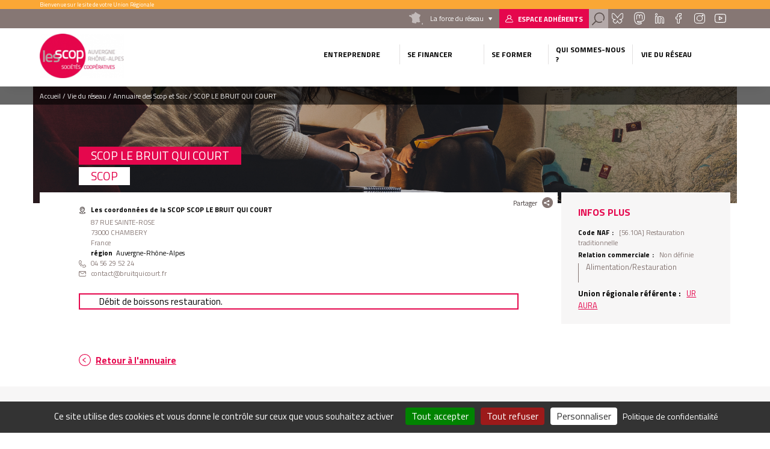

--- FILE ---
content_type: text/html; charset=UTF-8
request_url: https://www.scop.org/scop-le-bruit-qui-court?search=insertion-sociale
body_size: 9854
content:
<!DOCTYPE html>
<html lang="fr" dir="ltr" prefix="content: http://purl.org/rss/1.0/modules/content/  dc: http://purl.org/dc/terms/  foaf: http://xmlns.com/foaf/0.1/  og: http://ogp.me/ns#  rdfs: http://www.w3.org/2000/01/rdf-schema#  schema: http://schema.org/  sioc: http://rdfs.org/sioc/ns#  sioct: http://rdfs.org/sioc/types#  skos: http://www.w3.org/2004/02/skos/core#  xsd: http://www.w3.org/2001/XMLSchema# " class="no-js">
  <head>
    <title>SCOP LE BRUIT QUI COURT | Union régionale Auvergne Rhône Alpes</title>
    <meta charset="utf-8" />
<meta name="description" content="Débit de boissons restauration." />
<link rel="canonical" href="https://www.scop.org/scop-le-bruit-qui-court" />
<meta name="Generator" content="Drupal 10 (https://www.drupal.org)" />
<meta name="MobileOptimized" content="width" />
<meta name="HandheldFriendly" content="true" />
<meta name="viewport" content="width=device-width, initial-scale=1.0" />
<script type="application/ld+json">{
    "@context": "https://schema.org",
    "@graph": [
        {
            "@type": "Organization",
            "name": "SCOP LE BRUIT QUI COURT",
            "telephone": "04 56 29 52 24",
            "contactPoint": {
                "@type": "ContactPoint",
                "telephone": "04 56 29 52 24",
                "availableLanguage": "Français",
                "contactType": "technical support",
                "email": "contact@bruitquicourt.fr"
            }
        },
        {
            "@type": "WebPage",
            "@id": "https://www.scop.org/scop-le-bruit-qui-court",
            "description": "Débit de boissons restauration.",
            "publisher": {
                "@type": "Organization",
                "@id": "https://www.scop.org/",
                "name": "Union régionale Auvergne Rhône Alpes",
                "url": "https://www.scop.org/"
            },
            "isAccessibleForFree": "True"
        }
    ]
}</script>
<link rel="icon" href="/themes/custom/cgscop_farm/favicon.ico" type="image/vnd.microsoft.icon" />

    <link rel="stylesheet" media="all" href="/sites/uraura/files/css/css_DID-rHx5TtFpLyO3oELiMKVqJkl0qiw3n7QKiwVCP8k.css?delta=0&amp;language=fr&amp;theme=cgscop_farm&amp;include=[base64]" />
<link rel="stylesheet" media="all" href="/sites/uraura/files/css/css_fAX9TD0G3ur6iaxP3HepQRkhN7YInq_D83T4TdkzJ2w.css?delta=1&amp;language=fr&amp;theme=cgscop_farm&amp;include=[base64]" />

    
    <meta name="apple-mobile-web-app-capable" content="yes">
    <meta name="mobile-web-app-capable" content="yes">
    <meta http-equiv="X-UA-Compatible" content="IE=edge">
  </head>
  <body class="site-type-ur path-node not-front page--node-type-structure">
    <div class="skiplinks">
      <a href="#main" class="skiplinks__link visually-hidden focusable">Aller au contenu principal</a>
    </div>
    <script type="text/javascript">
        _linkedin_partner_id = "2126593";
        window._linkedin_data_partner_ids = window._linkedin_data_partner_ids || [];
        window._linkedin_data_partner_ids.push(_linkedin_partner_id);
    </script>
    <script type="text/javascript">
        (function(){var s = document.getElementsByTagName("script")[0];
            var b = document.createElement("script");
            b.type = "text/javascript";b.async = true;
            b.src = "https://snap.licdn.com/li.lms-analytics/insight.min.js";
            s.parentNode.insertBefore(b, s);})();
    </script>
    <noscript>
      <img height="1" width="1" style="display:none;" alt="" src="https://px.ads.linkedin.com/collect/?pid=2126593&fmt=gif" />
    </noscript>
    
      <div class="dialog-off-canvas-main-canvas" data-off-canvas-main-canvas>
    <div class="header-container">
  <div class="pre-header">
  <div class="layout-wrapper">
          <div id="block-blockbienvenue" class="block block-cgscop-farm-blocks block-bienvenueblock">
    
        
            Bienvenue sur le site de votre Union Régionale
    </div><div id="block-blocklienspreheader" class="block block-cgscop-farm-blocks block-lienspreheaderblock">
    
        
            <div class="col reseau">
  <div class="label">La force du réseau</div>
  <div class="reseau-dropdown">
    <div class="reseau-dropdown-ct">
                    <div class="reseau-group">
          <div class="reseau-group-label">La confédération générale des scop</div>
          <ul class="reseau-group-sites">
                          <li><a href="https://www.les-scop.coop">Les Scop</a></li>
                          <li><a href="http://www.les-scic.coop">Les Scic </a></li>
                          <li><a href="https://www.start-scop.fr">Start-Scop</a></li>
                          <li><a href="https://www.jetransmetsamessalaries.fr">Je transmets à mes salariés</a></li>
                          <li><a href="https://www.pouruneeconomiehumaine.coop/">Congrès 2026</a></li>
                          <li><a href="https://www.financer-les-scop.coop">Outils financiers</a></li>
                          <li><a href="https://www.revisioncooperative.coop/">Révision Coopérative</a></li>
                          <li><a href="https://coopventure.fr/">CoopVenture</a></li>
                          <li><a href="https://www.jefinanceunprojetcooperatif.fr/">Je finance un projet coopératif</a></li>
                      </ul>
        </div>
              <div class="reseau-group">
          <div class="reseau-group-label">Les unions régionales des scop</div>
          <ul class="reseau-group-sites">
                          <li><a href="https://www.scop.org/">Auvergne-Rhône-Alpes</a></li>
                          <li><a href="http://www.les-scop-bfc.coop">Bourgogne-Franche-Comté</a></li>
                          <li><a href="http://www.les-scop-grandest.coop">Grand Est</a></li>
                          <li><a href="https://www.les-scop-hautsdefrance.coop">Hauts-de-France</a></li>
                          <li><a href="https://www.les-scop-idf.coop/">Ile-de-France / Centre-Val de Loire / DOM-TOM</a></li>
                          <li><a href="http://www.les-scop-nouvelle-aquitaine.coop">Nouvelle-Aquitaine</a></li>
                          <li><a href="http://www.scopoccitanie.coop">Occitanie</a></li>
                          <li><a href="http://www.les-scop-ouest.coop">Ouest</a></li>
                          <li><a href="http://www.les-scop-paca.coop/">Paca Corse</a></li>
                      </ul>
        </div>
              <div class="reseau-group">
          <div class="reseau-group-label">Les fédérations des scop</div>
          <ul class="reseau-group-sites">
                          <li><a href="http://www.scopbtp.org/">BTP</a></li>
                          <li><a href="https://www.les-cae.coop/">CAE</a></li>
                          <li><a href="http://www.fdcom.coop">Communication</a></li>
                          <li><a href="https://www.industrie.coop">Industrie</a></li>
                      </ul>
        </div>
              <div class="reseau-group">
          <div class="reseau-group-label">Incubateurs et accélérateurs</div>
          <ul class="reseau-group-sites">
                          <li><a href="http://www.alterincub.coop/">Alter’Incub</a></li>
                      </ul>
        </div>
              <div class="reseau-group">
          <div class="reseau-group-label">Autres organismes du Mouvement</div>
          <ul class="reseau-group-sites">
                          <li><a href="https://www.coopadev.coop/">Coopadev</a></li>
                          <li><a href="https://mutuelledesscop.fr/">Mutuelle</a></li>
                          <li><a href="https://www.union-sociale.coop/">Union Sociale</a></li>
                          <li><a href="https://www.clubdesancienscooperateurs.coop">Club des anciens coopérateurs</a></li>
                      </ul>
        </div>
              </div>
  </div>
</div>

    </div><div id="block-lienverslespaceadherent" class="block block-cgscop-farm-blocks block-acceder-espace-adherent">
    
        
            <a href="https://extranet.scop.coop" class="link adherent">Espace adhérents</a>
    </div><div id="block-searchformblock" class="block block-cgscop-farm-blocks block-searchformblock">
    
        
            <div class="form-search-box">
  <div class="form-search-box-overlay"></div>
  <form action="/recherche" method="get" accept-charset="UTF-8" class="search-form">
      <input type="text" name="combine" placeholder="Rechercher">
      <input type="submit" value="Rechercher">
  </form>
  <div class="close-search"></div>
  <script type="application/ld+json">{
    "@context": "https://schema.org",
    "@type": "WebSite",
    "url": "https://www.scop.org",
    "potentialAction": [{
      "@type": "SearchAction",
      "target": "https://www.scop.org/recherche?combine={search_term_string}",
      "query-input": "required name=search_term_string"
    }]
  }</script>
</div>
<a href="#" class="search link"></a>

    </div><div id="block-socialsblock" class="block block-cgscop-farm-blocks block-socialsblock">
    
        
            <nav class="socials">
        <a href="https://bsky.app/profile/lesscopaura.bsky.social" class="link social bluesky">Bluesky</a>
      <a href="https://mastodon.scop.coop/@LesScopAura" class="link social mastadon">Mastadon</a>
      
      <a href="https://www.linkedin.com/company/les-scop-auvergne-rhône-alpes/" class="link social linkedin">Linkedin</a>
      <a href="https://www.facebook.com/LesScopAURA/" class="link social facebook">Facebook</a>
      <a href="https://www.instagram.com/lesscopaura/" class="link social instagram">Instagram</a>
      <a href="https://www.youtube.com/channel/UCQmWvi_FOx7Xsy4ILU4JSiA" class="link social youtube">Youtube</a>
    </nav>
    </div>

      </div>
</div>

  <header class="header" role="header">
  <div class="layout-wrapper">
          <div class="branding-block">
    <a class="site-name navbar-brand" href="/" title="Accueil" rel="home">
      <img src="/system/files/styles/max_165/private/images/Logo-Auvergne-Rho%CC%82ne-Alpes-rvb_test.png?itok=shvfYu5D" alt="">
    </a>
    <img class="carto-img" src="/system/files/styles/max_165/private/images/UR%20des%20Scop%20d%27Auvergne-Rho%CC%82nes-Alpes.png?itok=Dijk7gp-" alt="">
</div>

<nav class="nav-main">
      
                                                                                                                                                                                                                                                                                                                                                                      

          
                                        
                    <ul class="navbar-nav">
                                                                          <li class="nav-item dropdown is-expanded">
                  <span>Entreprendre</span>
                                                          
                      <ul class="navbar-nav dropdown">
                                                                            <li class="nav-item">
                  <a href="/objectif-creation" data-drupal-link-system-path="node/626">Objectif Création</a>
                                  </li>
                                                              <li class="nav-item">
                  <a href="/objectif-reprise-ou-transmission" data-drupal-link-system-path="node/627">Objectif Reprise ou Transmission</a>
                                  </li>
                                                              <li class="nav-item">
                  <a href="/objectif-incubation" data-drupal-link-system-path="node/628">Objectif Incubation</a>
                                  </li>
                                                              <li class="nav-item">
                  <a href="/objectif-start-up" data-drupal-link-system-path="node/629">Objectif Start-Up</a>
                                  </li>
                                                              <li class="nav-item">
                  <a href="/objectif-entrepreneuriat-salarie" data-drupal-link-system-path="node/15871">Objectif Entrepreneuriat salarié</a>
                                  </li>
                          </ul>
                        
                                  </li>
                                                              <li class="nav-item dropdown is-expanded">
                  <span>Se financer</span>
                                                          
                      <ul class="navbar-nav dropdown">
                                                                            <li class="nav-item">
                  <a href="/mon-besoin-financier" data-drupal-link-system-path="node/630">Votre besoin financier</a>
                                  </li>
                                                              <li class="nav-item">
                  <a href="/notre-fonctionnement" data-drupal-link-system-path="node/632">Notre fonctionnement</a>
                                  </li>
                                                              <li class="nav-item">
                  <a href="/les-chiffres-cles" data-drupal-link-system-path="node/631">Notre bilan</a>
                                  </li>
                          </ul>
                        
                                  </li>
                                                              <li class="nav-item dropdown is-expanded">
                  <span>Se former</span>
                                                          
                      <ul class="navbar-nav dropdown">
                                                                            <li class="nav-item">
                  <a href="/nos-formations" data-drupal-link-system-path="node/4">Nos formations</a>
                                  </li>
                                                              <li class="nav-item">
                  <a href="/infos-pratiques" data-drupal-link-system-path="node/633">Infos pratiques</a>
                                  </li>
                          </ul>
                        
                                  </li>
                                                              <li class="nav-item dropdown is-expanded">
                  <span>Qui sommes-nous ?</span>
                                                          
                      <ul class="navbar-nav dropdown">
                                                                            <li class="nav-item">
                  <a href="/l-union-regionale-des-scop-et-scic" data-drupal-link-system-path="node/635">L&#039;Union régionale des Scop et Scic</a>
                                  </li>
                                                              <li class="nav-item">
                  <a href="/le-mouvement-cooperatif" data-drupal-link-system-path="node/634">Le Mouvement coopératif</a>
                                  </li>
                                                              <li class="nav-item">
                  <a href="/les-dynamiques-du-reseau" data-drupal-link-system-path="node/280831">Les dynamiques du réseau</a>
                                  </li>
                                                              <li class="nav-item">
                  <a href="/equipe" data-drupal-link-system-path="node/6">L&#039;équipe</a>
                                  </li>
                                                              <li class="nav-item">
                  <a href="/gouvernance" data-drupal-link-system-path="node/1170">Les élu·es</a>
                                  </li>
                                                              <li class="nav-item">
                  <a href="https://www.scop.org/l-europe-s-engage-en-auvergne-rhone-alpes-avec-le-fse">Soutien de l&#039;Europe et de la Région</a>
                                  </li>
                          </ul>
                        
                                  </li>
                                                              <li class="vie-reseau-col nav-item dropdown is-active-trail is-expanded">
                  <span>Vie du réseau</span>
                                                          
                      <ul class="navbar-nav dropdown">
                                                                            <li class="nav-item">
                  <a href="/agenda" data-drupal-link-system-path="node/9">Agenda</a>
                                  </li>
                                                              <li class="nav-item">
                  <a href="/actualites" data-drupal-link-system-path="node/2">Actualités</a>
                                  </li>
                                                              <li class="nav-item">
                  <a href="/espace-emploi" data-drupal-link-system-path="node/3">Espace emploi</a>
                                  </li>
                                                              <li class="nav-item is-active-trail">
                  <a href="/annuaire" data-drupal-link-system-path="node/8">Annuaire des Scop et Scic</a>
                                  </li>
                                                              <li class="nav-item">
                  <a href="https://www.scop.org/parlez-des-scop-et-des-scic">Parlez des Scop et Scic</a>
                                  </li>
                          </ul>
                        
                                  </li>
                          </ul>
                        

          
</nav>



      <button class="button-menu"></button>
      </div>
</header>
</div>

<main class="main" role="main" data-url="themes/custom/cgscop_farm/pattern-lab/source/images/defaults/structure.png" style="background-image: url(themes/custom/cgscop_farm/pattern-lab/source/images/defaults/structure.png)">
  <div class="layout-wrapper">
        <div data-drupal-messages-fallback class="hidden"></div>
<div id="block-cgscop-farm-filsdariane" class="block block-system block-system-breadcrumb-block">
    
        
              <nav class="breadcrumb" role="navigation" aria-labelledby="system-breadcrumb">
    <span id="system-breadcrumb" class="visually-hidden">Fil d'Ariane</span>
    <ol vocab="http://schema.org/" typeof="BreadcrumbList">
      
                  <li property="itemListElement" typeof="ListItem">
            <a property="item" typeof="WebPage" href="/">
              <span property="name">Accueil</span>
            </a>
            <meta property="position" content="1">
          </li>
              
                  <li>Vie du réseau</li>
              
                  <li property="itemListElement" typeof="ListItem">
            <a property="item" typeof="WebPage" href="/annuaire?search=insertion-sociale">
              <span property="name">Annuaire des Scop et Scic</span>
            </a>
            <meta property="position" content="3">
          </li>
              
                  <li>SCOP LE BRUIT QUI COURT</li>
                  </ol>
  </nav>

    </div>
    <div id="block-cgscop-farm-contenudelapageprincipale" class="block block-system block-system-main-block">
    
        
            
<article  about="/scop-le-bruit-qui-court" class="node node--type-structure node--view-mode-full structure full">
  <div class="node-inner-top">
    <div class="main-content">
      <div class="main-content-header">
              <div class="share-box">
  <div class="share-box-title">Partager</div>
  <div class="share-box-content">
                              <a href="https://www.facebook.com/sharer/sharer.php?u=https%3A//www.scop.org/scop-le-bruit-qui-court" onclick="" class="link link--social link--facebook"><span>Partager sur </span></a>
                        <a href="http://twitter.com/intent/tweet/?text=SCOP%20LE%20BRUIT%20QUI%20COURT&amp;url=https%3A//www.scop.org/scop-le-bruit-qui-court" onclick="" class="link link--social link--twitter"><span>Partager sur </span></a>
                        <a href="https://www.linkedin.com/sharing/share-offsite?url=https%3A//www.scop.org/scop-le-bruit-qui-court" onclick="" class="link link--social link--linkedin"><span>Partager sur </span></a>
                  </div>
</div>        </div>
      <div class="main-content-center">
        <div class="main-content-center-top">
          <div class="main-content-center-left">
              
          </div>
          <div class="main-content-center-right">
              <h1><span class="field field--name-title field--type-string field--label-hidden">SCOP LE BRUIT QUI COURT</span>
</h1>
  
<div >
      
          <div class="field field--name-field-type-de-cooperative field--type-entity-reference field--label-hidden field__items">
                      <div class="field__item">SCOP</div>
                </div>
    
  <div class="field field--name-field-adresse-complete field--type-address field--label-above">
    <div class="field__label">Les coordonnées de la SCOP SCOP LE BRUIT QUI COURT</div>
                        <div class="field__item"><p class="address" translate="no"><span class="address-line1">87 RUE SAINTE-ROSE</span><br>
<span class="postal-code">73000</span> <span class="locality">CHAMBERY</span><br>
<span class="country">France</span></p></div>
                  </div>

  <div class="field field--name-field-region field--type-entity-reference field--label-inline">
    <div class="field__label">Région</div>
                  <div class="field__item">Auvergne-Rhône-Alpes</div>
              </div>

                      <div class="field field--name-field-telephone field--type-string field--label-hidden field__item">04 56 29 52 24</div>
            
                      <div class="field field--name-field-email field--type-email field--label-hidden field__item">contact@bruitquicourt.fr</div>
            
  </div>

          </div>
        </div>
          
<div >
      
                      <div class="clearfix text-formatted field field--name-body field--type-text-with-summary field--label-hidden field__item">Débit de boissons restauration.</div>
            
  </div>

        </div>
    </div>
    <aside class="aside">
        
<div >
    <h2>Infos plus</h2>
      
  <div class="field field--name-field-code-naf field--type-entity-reference field--label-inline">
    <div class="field__label">Code NAF</div>
                        <div class="field__item">[56.10A] Restauration traditionnelle</div>
                  </div>

  <div class="field field--name-field-relation-commerciale field--type-entity-reference field--label-inline">
    <div class="field__label">Relation commerciale</div>
                        <div class="field__item">Non définie</div>
                  </div>

          <div class="field field--name-field-secteur-activite-structure field--type-entity-reference field--label-hidden field__items">
                      <div class="field__item">Alimentation/Restauration</div>
                </div>
    
  <div class="field field--name-field-union-regionale-referente field--type-link field--label-inline">
    <div class="field__label">Union régionale référente</div>
                        <div class="field__item"><a href="https://www.scop.org">UR AURA</a></div>
                  </div>

  </div>

    </aside>
      
  
  </div>
  <div class="node-inner-bottom">
      </div>
</article>

    </div><div id="block-retouralannuaire" class="block block-cgscop-farm-blocks block-retour-annuaire">
    
        
            <div id="retour-annuaire-placeholder"></div>
    </div><div class="views-element-container block block-views block-views-blockstructures-structures-region" id="block-views-block-structures-structures-region">
    
          <h2>Autres coopératives de la même union régionale</h2>
        
            <div>
<div class="swiper structures-slider">
  <div class="swiper-container">
    <div class="swiper-wrapper">
        <div class="swiper-slide">
    <article  about="/sicadae?ajax_search=insertion-sociale" class="card structure">
    
  <div class="structure-card-txt">
      <h3><a href="/sicadae?ajax_search=insertion-sociale"><span class="field field--name-title field--type-string field--label-hidden">SICADAE</span>
</a></h3>
  <span class="region">
        Auvergne-Rhône-Alpes
    </span>
                      <div class="clearfix text-formatted field field--name-body field--type-text-with-summary field--label-hidden field__item">  SICADAE est une entreprise créée dans le conseil réglementaire en lien avec la mise sur le marché, la fabrication, l’importation et l’utilisation des...

</div>
            
  <a class="link more-link" href="/sicadae?ajax_search=insertion-sociale">Découvrir la structure</a>
    </div>
    
  
</article>

  </div>
  <div class="swiper-slide">
    <article  about="/val-batiment?ajax_search=insertion-sociale" class="card structure">
    
  <div class="structure-card-txt">
      <h3><a href="/val-batiment?ajax_search=insertion-sociale"><span class="field field--name-title field--type-string field--label-hidden">VAL BATIMENT</span>
</a></h3>
  <span class="region">
        Auvergne-Rhône-Alpes
    </span>
                      <div class="clearfix text-formatted field field--name-body field--type-text-with-summary field--label-hidden field__item">  Entreprise générale de bâtiment, bureaux d'etude. Achat de parcelles à lotir ou à bâtir en vue de réalisation de lotissements et vente de lots avant...

</div>
            
  <a class="link more-link" href="/val-batiment?ajax_search=insertion-sociale">Découvrir la structure</a>
    </div>
    
  
</article>

  </div>
  <div class="swiper-slide">
    <article  about="/le-lotus-bio?ajax_search=insertion-sociale" class="card structure">
    
  <div class="structure-card-txt">
      <h3><a href="/le-lotus-bio?ajax_search=insertion-sociale"><span class="field field--name-title field--type-string field--label-hidden">LE LOTUS BIO</span>
</a></h3>
  <span class="region">
        Auvergne-Rhône-Alpes
    </span>
                      <div class="clearfix text-formatted field field--name-body field--type-text-with-summary field--label-hidden field__item">  Commerce de détail de produits biologiques, d'écoproduits, de produits d'épicerie fine, de produits du commerce équitable, promotion du bien-être...

</div>
            
  <a class="link more-link" href="/le-lotus-bio?ajax_search=insertion-sociale">Découvrir la structure</a>
    </div>
    
  
</article>

  </div>
  <div class="swiper-slide">
    <article  about="/l-atelier-paysan-2?ajax_search=insertion-sociale" class="card structure">
    
  <div class="structure-card-txt">
      <h3><a href="/l-atelier-paysan-2?ajax_search=insertion-sociale"><span class="field field--name-title field--type-string field--label-hidden">L&#039;ATELIER PAYSAN</span>
</a></h3>
  <span class="region">
        Auvergne-Rhône-Alpes
    </span>
                      <div class="clearfix text-formatted field field--name-body field--type-text-with-summary field--label-hidden field__item">  L'accompagnement et le développement de l'autoconstruction en agriculture biologique.

</div>
            
  <a class="link more-link" href="/l-atelier-paysan-2?ajax_search=insertion-sociale">Découvrir la structure</a>
      <br>
    <a class="link more-link etab-link" href="/l-atelier-paysan-2?ajax_search=insertion-sociale#etablissements">Autres établissements de la structure</a>
    </div>
    
  
</article>

  </div>
  <div class="swiper-slide">
    <article  about="/cooperative-funeraire-de-lyon-1?ajax_search=insertion-sociale" class="card structure">
    
  <div class="structure-card-txt">
      <h3><a href="/cooperative-funeraire-de-lyon-1?ajax_search=insertion-sociale"><span class="field field--name-title field--type-string field--label-hidden">COOPERATIVE FUNERAIRE DE LYON</span>
</a></h3>
  <span class="region">
        Auvergne-Rhône-Alpes
    </span>
                      <div class="clearfix text-formatted field field--name-body field--type-text-with-summary field--label-hidden field__item">  Service d’organisation d’obsèques personnalisées et écologiques dans un secteur de 40 km autour de Lyon.

</div>
            
  <a class="link more-link" href="/cooperative-funeraire-de-lyon-1?ajax_search=insertion-sociale">Découvrir la structure</a>
      <br>
    <a class="link more-link etab-link" href="/cooperative-funeraire-de-lyon-1?ajax_search=insertion-sociale#etablissements">Autres établissements de la structure</a>
    </div>
    
  
</article>

  </div>

    </div>
    <div class="swiper-button-prev">prev</div>
    <div class="swiper-button-next">next</div>
  </div>
  </div>
</div>

    </div><div class="views-element-container block block-views block-views-blockstructures-structure-secteur" id="block-views-block-structures-structure-secteur">
    
          <h2>Autres coopératives du même secteur</h2>
        
            <div>
<div class="swiper structures-slider">
  <div class="swiper-container">
    <div class="swiper-wrapper">
        <div class="swiper-slide">
    <article  about="/scop-loyal?ajax_search=insertion-sociale" class="card structure">
    
  <div class="structure-card-txt">
      <h3><a href="/scop-loyal?ajax_search=insertion-sociale"><span class="field field--name-title field--type-string field--label-hidden">SCOP LOYAL</span>
</a></h3>
  <span class="region">
        Auvergne-Rhône-Alpes
    </span>
                      <div class="clearfix text-formatted field field--name-body field--type-text-with-summary field--label-hidden field__item">  Café restaurant, débit de boissons

</div>
            
  <a class="link more-link" href="/scop-loyal?ajax_search=insertion-sociale">Découvrir la structure</a>
    </div>
    
  
</article>

  </div>
  <div class="swiper-slide">
    <article  about="/le-central-vapeur?ajax_search=insertion-sociale" class="card structure">
    
  <div class="structure-card-txt">
      <h3><a href="/le-central-vapeur?ajax_search=insertion-sociale"><span class="field field--name-title field--type-string field--label-hidden">LE CENTRAL VAPEUR</span>
</a></h3>
  <span class="region">
        Auvergne-Rhône-Alpes
    </span>
                      <div class="clearfix text-formatted field field--name-body field--type-text-with-summary field--label-hidden field__item">  Café, Restaurant, basé sur la transformation de produits bruts, bio, artisanaux et locaux. Lieu d’exposition culturel, artistique. Lieu de concerts...

</div>
            
  <a class="link more-link" href="/le-central-vapeur?ajax_search=insertion-sociale">Découvrir la structure</a>
    </div>
    
  
</article>

  </div>
  <div class="swiper-slide">
    <article  about="/scop-le-bruit-qui-court?ajax_search=insertion-sociale" class="card structure">
    
  <div class="structure-card-txt">
      <h3><a href="/scop-le-bruit-qui-court?ajax_search=insertion-sociale"><span class="field field--name-title field--type-string field--label-hidden">SCOP LE BRUIT QUI COURT</span>
</a></h3>
  <span class="region">
        Auvergne-Rhône-Alpes
    </span>
                      <div class="clearfix text-formatted field field--name-body field--type-text-with-summary field--label-hidden field__item">  Débit de boissons restauration.

</div>
            
  <a class="link more-link" href="/scop-le-bruit-qui-court?ajax_search=insertion-sociale">Découvrir la structure</a>
    </div>
    
  
</article>

  </div>
  <div class="swiper-slide">
    <article  about="/nectardechois?ajax_search=insertion-sociale" class="card structure">
    
  <div class="structure-card-txt">
      <h3><a href="/nectardechois?ajax_search=insertion-sociale"><span class="field field--name-title field--type-string field--label-hidden">NECTARDECHOIS</span>
</a></h3>
  <span class="region">
        Auvergne-Rhône-Alpes
    </span>
                      <div class="clearfix text-formatted field field--name-body field--type-text-with-summary field--label-hidden field__item">  La première activité de Nectardéchois est le pressage de fruits au lot par lot. Nous accueillons agriculteurs et particuliers souhaitant transformer...

</div>
            
  <a class="link more-link" href="/nectardechois?ajax_search=insertion-sociale">Découvrir la structure</a>
    </div>
    
  
</article>

  </div>
  <div class="swiper-slide">
    <article  about="/l-antre-2-bieres?ajax_search=insertion-sociale" class="card structure">
    
  <div class="structure-card-txt">
      <h3><a href="/l-antre-2-bieres?ajax_search=insertion-sociale"><span class="field field--name-title field--type-string field--label-hidden">L&#039;ANTRE 2 BIERES</span>
</a></h3>
  <span class="region">
        Auvergne-Rhône-Alpes
    </span>
                      <div class="clearfix text-formatted field field--name-body field--type-text-with-summary field--label-hidden field__item">  Fabrication de bières et de toutes autres boissons, vente de produits bruts, de matière premières liées à la fabrication et la confection de bières...

</div>
            
  <a class="link more-link" href="/l-antre-2-bieres?ajax_search=insertion-sociale">Découvrir la structure</a>
    </div>
    
  
</article>

  </div>

    </div>
    <div class="swiper-button-prev">prev</div>
    <div class="swiper-button-next">next</div>
  </div>
  </div>
</div>

    </div>
    </div>
</main>

<div class="pre-footer">
      <div id="block-blockliendecontact" class="block block-cgscop-farm-blocks block-contactlink">
    
        
            <div class="contact-link-footer">
  <span>Besoin d’information  ?</span>
  <a class="use-ajax link contact" data-dialog-type="modal" href="/form/contact">Contactez-Nous</a>
</div>
    </div><div id="block-coordonneesblock" class="block block-cgscop-farm-blocks block-coordonneesblock">
    
        
            <div class="prefooter-bottom">
  <div class="layout-wrapper">
    <div class="coordonnees">
      <div class="coordonnees-title">
        <h3>Coordonnées</h3>
      </div>
      <div>
                  <div class="coordonnees-content">
                                  <div class="adress"><span>Union régionale des Scop et Scic Auvergne-Rhône-Alpes<br />
Pôle coopératif Woopa<br />
10 avenue des Canuts<br />
69120 Vaulx-en-Velin</span></div>
        <div class="tel"><span>+33 4 78 53 08 06</span></div>
          <div class="mail"><span>auvergne.rhonealpes@scop.org</span></div>
  </div>
                  <div class="coordonnees-content">
                                  <div class="adress"><span>Agence Pays d’Auvergne<br />
10 rue Henri Becquerel<br />
63110 Beaumont</span></div>
        <div class="tel"><span>+33 4 78 53 08 06</span></div>
          <div class="mail"><span>auvergne.rhonealpes@scop.org</span></div>
  </div>
                  <div class="coordonnees-content">
                                  <div class="adress"><span>Agence Pays Alpins<br />
Le Totem<br />
16 boulevard du Maréchal Lyautey<br />
38000 Grenoble</span></div>
        <div class="tel"><span>+33 4 78 53 08 06</span></div>
          <div class="mail"><span>auvergne.rhonealpes@scop.org</span></div>
  </div>
                  <div class="coordonnees-content">
                                  <div class="adress"><span>Agence Pays du Sud<br />
Technosite de Valence<br />
26 rue Barthélémy de Laffemas<br />
26000 Valence</span></div>
        <div class="tel"><span>+33 4 78 53 08 06</span></div>
          <div class="mail"><span>auvergne.rhonealpes@scop.org</span></div>
  </div>
              </div>
    </div>
          <div class="annuaire-acces-direct">
        <h3>Annuaire</h3>
        <span>Accès direct</span>
                  <div class="dropdown_list">
            <span class="dropdown">Région</span>
            <ul class="drop">
                              <li><a href="/l-annuaire/auvergne-rhone-alpes" hreflang="fr">Auvergne-Rhône-Alpes</a></li>
                          </ul>
          </div>
              </div>
      </div>
</div>



    </div>

  </div>

<footer class="footer" role="footer">
  <div class="layout-wrapper">
        <nav class="nav-footer">
      
              <ul class="menu">
                    <li class="menu-item">
        <a href="#tarteaucitron">Gestion des cookies</a>
              </li>
                <li class="menu-item">
        <a href="/mentions-legales" data-drupal-link-system-path="node/20">Mentions légales</a>
              </li>
                <li class="menu-item">
        <a href="/sitemap" data-drupal-link-system-path="sitemap">Plan du site</a>
              </li>
        </ul>
  


</nav>


<div class="footer footer-right">
  
  <div id="block-socialsblock-2" class="block block-cgscop-farm-blocks block-socialsblock">
    
        
            <nav class="socials">
        <a href="https://bsky.app/profile/lesscopaura.bsky.social" class="link social bluesky">Bluesky</a>
      <a href="https://mastodon.scop.coop/@LesScopAura" class="link social mastadon">Mastadon</a>
      
      <a href="https://www.linkedin.com/company/les-scop-auvergne-rhône-alpes/" class="link social linkedin">Linkedin</a>
      <a href="https://www.facebook.com/LesScopAURA/" class="link social facebook">Facebook</a>
      <a href="https://www.instagram.com/lesscopaura/" class="link social instagram">Instagram</a>
      <a href="https://www.youtube.com/channel/UCQmWvi_FOx7Xsy4ILU4JSiA" class="link social youtube">Youtube</a>
    </nav>
    </div>
</div>

    </div>
</footer>

  </div>

    
        <script type="application/json" data-drupal-selector="drupal-settings-json">{"path":{"baseUrl":"\/","pathPrefix":"","currentPath":"node\/285980","currentPathIsAdmin":false,"isFront":false,"currentLanguage":"fr","currentQuery":{"search":"insertion-sociale"}},"pluralDelimiter":"\u0003","suppressDeprecationErrors":true,"ajaxPageState":{"libraries":"[base64]","theme":"cgscop_farm","theme_token":null},"ajaxTrustedUrl":[],"matomo":{"disableCookies":false,"trackMailto":true},"tacjs":{"dialog":{"privacyUrl":"\/mentions-legales","readmoreLink":"\/les-cookies","adblocker":false,"hashtag":"#tarteaucitron","cookieName":"tarteaucitron","highPrivacy":true,"orientation":"bottom","bodyPosition":"bottom","removeCredit":true,"showAlertSmall":false,"cookieslist":false,"handleBrowserDNTRequest":true,"AcceptAllCta":true,"moreInfoLink":true,"useExternalCss":true,"useExternalJs":true,"cookieDomain":"","DenyAllCta":true,"mandatory":true,"showIcon":false,"iconPosition":null},"services":{"ferank":false,"activecampaign":false,"adform":false,"adsense":false,"adsensesearchform":false,"adsensesearchresult":false,"aduptech_ads":false,"aduptech_conversion":false,"aduptech_retargeting":false,"amazon":false,"bingads":false,"clicmanager":false,"criteo":false,"datingaffiliation":false,"datingaffiliationpopup":false,"ferankpub":false,"googleadwordsconversion":false,"googleadwordsremarketing":false,"googlepartners":false,"prelinker":false,"pubdirecte":false,"shareasale":false,"twenga":false,"vshop":false,"adobeanalytics":false,"alexa":false,"amplitude":false,"analytics":false,"atinternet":false,"atinternethightrack":false,"clicky":false,"crazyegg":false,"etracker":false,"gajs":false,"getplus":false,"getquanty":false,"gtag":{"status":true,"readMore":""},"hotjar":false,"hubspot":false,"koban":false,"matomo":false,"matomohightrack":{"status":true,"readMore":""},"mautic":false,"metrica":false,"microsoftcampaignanalytics":false,"multiplegtag":false,"statcounter":false,"visualrevenue":false,"webmecanik":false,"woopra":false,"wysistat":false,"xiti":false,"abtasty":false,"contentsquare":false,"googlefonts":false,"googlemaps":false,"googlemapssearch":false,"googletagmanager":false,"jsapi":false,"recaptcha":false,"tagcommander":false,"timelinejs":false,"twitterwidgetsapi":false,"typekit":false,"disqus":false,"facebookcomment":false,"faciliti":false,"addthis":false,"addtoanyfeed":false,"addtoanyshare":false,"ekomi":false,"facebook":false,"facebooklikebox":false,"facebookpixel":false,"gplus":false,"gplusbadge":false,"linkedin":false,"pinterest":false,"shareaholic":false,"sharethis":false,"twitter":false,"twitterembed":false,"twittertimeline":false,"purechat":false,"tawkto":false,"userlike":false,"uservoice":false,"zopim":false,"calameo":false,"dailymotion":false,"issuu":false,"prezi":false,"slideshare":false,"vimeo":false,"youtube":false,"youtubeapi":false,"twitteruwt":{"status":true,"readMore":""},"verizondottag":{"status":true,"readMore":""}},"user":{"actid":"","adformpm":"","adformpagename":"","adsensesearchresultCx":"","bingadsTag":"","bingadsID":"","adwordsconversionId":"","adwordsconversionLabel":"","adwordsconversionLanguage":"","adwordsconversionFormat":"","adwordsconversionColor":"","adwordsconversionValue":"","adwordsconversionCurrency":"","adwordsremarketingId":"","twengaId":"","twengaLocale":"","adobeanalyticskey":"","alexaAccountID":"","amplitude":"","analyticsUa":"","atLibUrl":"","clickyId":"","crazyeggId":"","etracker":"","gajsUa":"","getplusId":"","getguanty":"","gtagUa":"UA-24141322-3","hotjarId":"","HotjarSv":"","hubspotId":"","kobanurl":"","kobanapi":"","matomoId":121,"matomoHost":"https:\/\/matomo.insite.coop\/","mauticurl":"","yandexmetrica":"","microsoftcampaignanalyticsUUID":"","microsoftcampaignanalyticsdomaineId":"","microsoftcampaignanalyticsactionId":"","multiplegtagUa":"","visualrevenueId":"","webmecanikurl":"","woopraDomain":"","xitiId":"","abtastyID":"","contentsquareID":"","googleFonts":"","googlemapsKey":"","googletagmanagerId":"","tagcommanderid":"","typekitId":"","disqusShortname":"","facilitiID":"","addthisPubId":"","addtoanyfeedUri":"","ekomiCertId":"","facebookpixelId":"","shareaholicSiteId":"","sharethisPublisher":"","purechatId":"","tawktoId":"","userlikekey":"","userVoiceApi":"","zopimID":"","twitteruwtId":"o3q26","verizondottagProjectId":10000,"verizondottagPixelId":10137382},"texts":null,"expire":null},"data":{"extlink":{"extTarget":true,"extTargetNoOverride":true,"extNofollow":false,"extNoreferrer":false,"extFollowNoOverride":false,"extClass":"0","extLabel":"(le lien est externe)","extImgClass":false,"extSubdomains":true,"extExclude":"","extInclude":"","extCssExclude":"","extCssExplicit":"","extAlert":false,"extAlertText":"Ce lien vous dirige vers un site externe. Nous ne sommes pas responsables de son contenu.","mailtoClass":"0","mailtoLabel":"(link sends email)","extUseFontAwesome":false,"extIconPlacement":"append","extFaLinkClasses":"fa fa-external-link","extFaMailtoClasses":"fa fa-envelope-o","whitelistedDomains":null}},"cgscop_farm_blocks":{"retour_annuaire":{"callback_url":"\/ajax\/back_to_dir"}},"field_group":{"html_element":{"mode":"full","context":"view","settings":{"classes":"","id":"","element":"div","show_label":false,"label_element":"h3","attributes":"","effect":"none","speed":"fast"}}},"user":{"uid":0,"permissionsHash":"a8c3795d4ec70221a5c435368dde69e5b2e515957d970971c3fcfb268666dd0b"}}</script>
<script src="/sites/uraura/files/js/js_fQf_Fq9KCiDC3aq9hSNj9bP-YoJPoGpQUM-fDKr7twU.js?scope=footer&amp;delta=0&amp;language=fr&amp;theme=cgscop_farm&amp;include=eJxNiVEOhCAMRC_E0iOR2kUCFkvaGj2-ie4af2bevKFiJCPNqB0Ky4T8aRboZW2vI-tbpYmFFgNseIR8ONd1ga9uAzn-Zujo0gXuCo7UDK58WD3jRtVV1jhr_D-JpcBDJ1qdPd4"></script>

  </body>
</html>


--- FILE ---
content_type: image/svg+xml
request_url: https://www.scop.org/themes/custom/cgscop_farm/pattern-lab/public/images/icons/ico-arrow-bottom-grey.svg
body_size: 136
content:
<svg width="19" height="15" xmlns="http://www.w3.org/2000/svg"><path d="M0 0l9.5 15L19 0z" fill="#867774" fill-rule="evenodd"/></svg>

--- FILE ---
content_type: image/svg+xml
request_url: https://www.scop.org/themes/custom/cgscop_farm/pattern-lab/public/images/icons/ico-france.svg
body_size: 626
content:
<svg width="23" height="21" xmlns="http://www.w3.org/2000/svg"><path d="M4.41 9.881c.572 1.034 1.087 1.789.935 2.998-.146 1.17-.086 2.4-.588 3.476-.356.764.23.796.528 1.091 1.174 1.171 2.683.7 4.018 1.068 1.003.278 2.476 1.398 2.755-1.14.05-.455.663-.585 1.133-.603.752-.036 1.459.158 2.159.45.993.41 2.666-.409 3.069-1.458.17-.443-.012-.509-.324-.69-.83-.475-.78-1.232-.576-2.198.174-.84.312-2.067-.599-2.454-.836-.355-.305-.7-.116-.908.901-1.014 1.43-2.216 1.973-3.54.551-1.342-.011-1.367-.695-1.598a20.883 20.883 0 01-6.97-3.982c-.806-.693-1.5-.472-1.558.68-.06 1.123-.444 1.513-1.333 1.52-.352.006-.699.128-.858.546-.514 1.35-1.238.741-1.87.216-.33-.278-.563-.663-.999-.32-.478.375-.184.751 0 1.158.532 1.173.286 1.37-.872 1.294-.24-.017-.437-.12-.62-.238-.309-.197-.58-.422-.953-.306-.332.094-.66.218-.996.273-.452.076-1.066-.182-1.053.74.011.792.209 1.365 1.002 1.593 1.311.377 2.5.69 3.408 2.332zm16.846 9.083c-.448.511-.243 1.078.119 1.589.196.28.477.554.898.405.682-.251.682-.824.69-1.322.006-.488.205-1.021-.383-1.636-.497.35-1.005.602-1.324.964z" fill="#FFF" opacity=".5"/></svg>